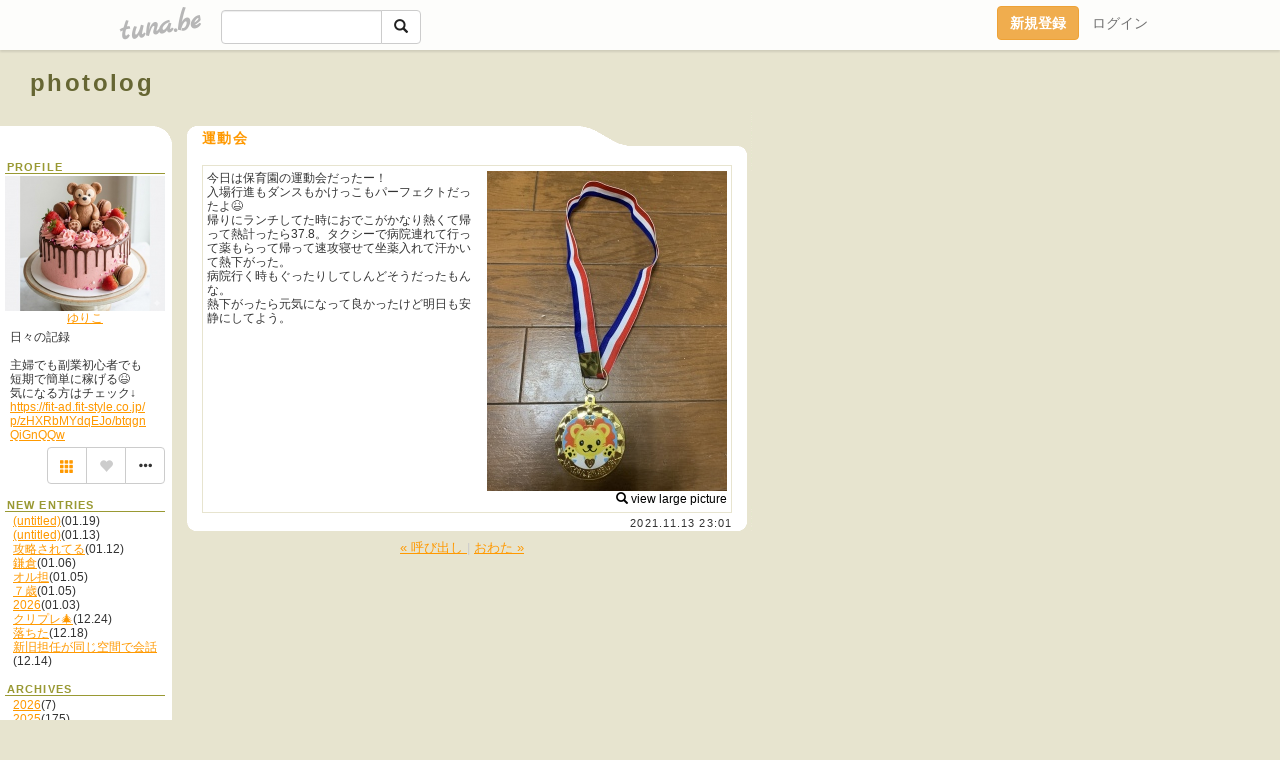

--- FILE ---
content_type: text/html;charset=Shift-JIS
request_url: https://yurikoo.tuna.be/22541145.html
body_size: 6018
content:
<!DOCTYPE html>
<html lang="ja">
<head>
<meta charset="Shift_JIS">
<meta http-equiv="Content-Type" content="text/html; charset=shift_jis">

<!-- #BeginLibraryItem "/Library/ga.lbi" -->
<!-- Google Tag Manager -->
<script>(function(w,d,s,l,i){w[l]=w[l]||[];w[l].push({'gtm.start':
new Date().getTime(),event:'gtm.js'});var f=d.getElementsByTagName(s)[0],
j=d.createElement(s),dl=l!='dataLayer'?'&l='+l:'';j.async=true;j.src=
'https://www.googletagmanager.com/gtm.js?id='+i+dl;f.parentNode.insertBefore(j,f);
})(window,document,'script','dataLayer','GTM-5QMBVM4');</script>
<!-- End Google Tag Manager -->
<!-- #EndLibraryItem -->
<meta name="robots" content="noindex,noarchive,noimageindex">
<title>運動会 | photolog</title>
<meta name="description" content="今日は保育園の運動会だったー！入場行進もダンスもかけっこもパーフェクトだったよ&amp;#x1F606;帰りにランチしてた時におでこがかなり熱くて帰って熱計ったら37.">
	<meta property="og:title" content="運動会 | photolog">
	<meta property="og:site_name" content="photolog">
	
	<!-- TwitterCards -->
				<meta name="twitter:card" content="summary_large_image">
			<meta name="twitter:title" content="運動会 | photolog">
	<meta name="twitter:description" content="今日は保育園の運動会だったー！入場行進もダンスもかけっこもパーフェクトだったよ&amp;#x1F606;帰りにランチしてた時におでこがかなり熱くて帰って熱計ったら37.">
	<meta name="twitter:image" content="https://tuna.be/p/26/197126/22541145_org.jpg">
	<!-- /TwitterCards -->
<meta name="thumbnail" content="https://tuna.be/p/26/197126/22541145_org.jpg">
<meta property="og:image" content="https://tuna.be/p/26/197126/22541145_org.jpg">
<meta property="og:description" content="今日は保育園の運動会だったー！入場行進もダンスもかけっこもパーフェクトだったよ&amp;#x1F606;帰りにランチしてた時におでこがかなり熱くて帰って熱計ったら37.">
<meta property="fb:app_id" content="233212076792375">
<link rel="alternate" type="application/rss+xml" title="RSS" href="https://yurikoo.tuna.be/rss/yurikoo.xml">

<!-- vender -->
<script type="text/javascript" src="js/jquery/jquery.2.2.4.min.js"></script>
<link rel="stylesheet" href="css/bootstrap/css/bootstrap.min.css">
<!-- / vender -->

<!--<link href="//tuna.be/css/kickstart-icons.css" rel="stylesheet" type="text/css"> -->
<link href="tp/1.20160126.css" rel="stylesheet" type="text/css">
<link href="css/icomoon/icomoon.css" rel="stylesheet" type="text/css">
<link href="css/tabShare.20150617.css" rel="stylesheet" type="text/css">
<style type="text/css">
#globalHeader2 {
	background-color: rgba(255, 255, 255, 0.9);
}
#globalHeader2 a.logo {
	color: #B6B6B6;
}
#globalHeader2 .btn-link {
	color: #727272;
}
</style>

<script src="//pagead2.googlesyndication.com/pagead/js/adsbygoogle.js"></script>
<script>
     (adsbygoogle = window.adsbygoogle || []).push({
          google_ad_client: "ca-pub-0815320066437312",
          enable_page_level_ads: true
     });
</script>
</head>
<body><!-- #BeginLibraryItem "/Library/globalHeader2.lbi" -->
<div id="globalHeader2">
	<div class="row">
		<div class="col-md-1"></div>
		<div class="col-md-10"> <a href="https://tuna.be/" class="logo mlr10 pull-left">tuna.be</a>
			<div id="appBadges" class="mlr10 pull-left hidden-xs" style="width:200px; margin-top:10px;">
							  <form action="/api/google_cse.php" method="get" id="cse-search-box" target="_blank">
				<div>
				  <div class="input-group">
					  <input type="text" name="q" class="form-control" placeholder="">
					  <span class="input-group-btn">
					  <button type="submit" name="sa" class="btn btn-default"><span class="glyphicon glyphicon-search"></span></button>
					  </span>
				  </div>
				</div>
			  </form>
			</div>
						<div class="pull-right loginBox hide"> <a href="javascript:void(0)" class="btn btn-pill photo small" data-login="1" data-me="myblogurl"><img data-me="profilePicture"></a><a href="javascript:void(0)" class="btn btn-link ellipsis" data-login="1" data-me="myblogurl"><span data-me="name"></span></a>
				<div class="mlr10" data-login="0"><a href="https://tuna.be/pc/reguser/" class="btn btn-warning"><strong class="tl">新規登録</strong></a><a href="https://tuna.be/pc/login.php" class="btn btn-link tl">ログイン</a></div>
				<div class="btn-group mlr10" data-login="1"> <a href="https://tuna.be/pc/admin.php?m=nd" class="btn btn-default btnFormPopup"><span class="glyphicon glyphicon-pencil"></span></a> <a href="https://tuna.be/loves/" class="btn btn-default"><span class="glyphicon glyphicon-heart btnLove"></span></a>
					<div class="btn-group"> <a href="javascript:;" class="btn btn-default dropdown-toggle" data-toggle="dropdown"><span class="glyphicon glyphicon-menu-hamburger"></span> <span class="caret"></span></a>
						<ul class="dropdown-menu pull-right">
							<li class="child"><a href="javascript:void(0)" data-me="myblogurl"><span class="glyphicon glyphicon-home"></span> <span class="tl">マイブログへ</span></a></li>
							<li class="child"><a href="https://tuna.be/pc/admin.php"><span class="glyphicon glyphicon-list"></span> <span class="tl">マイページ</span></a></li>
							<li class="child"><a href="https://tuna.be/pc/admin.php?m=md"><span class="glyphicon glyphicon-list-alt"></span> <span class="tl">記事の一覧</span></a></li>
							<li class="child"><a href="https://tuna.be/pc/admin.php?m=ee"><span class="glyphicon glyphicon-wrench"></span> <span class="tl">ブログ設定</span></a></li>
							<li class="child"><a href="https://tuna.be/pc/admin.php?m=account"><span class="glyphicon glyphicon-user"></span> <span class="tl">アカウント</span></a></li>
							<li><a href="https://tuna.be/pc/admin.php?m=logout" data-name="linkLogout"><span class="glyphicon glyphicon-off"></span> <span class="tl">ログアウト</span></a></li>
						</ul>
					</div>
				</div>
			</div>
		</div>
		<div class="col-md-1"></div>
	</div>
</div>
<!-- #EndLibraryItem --><header>
	<div id="header" class="mt70">
		<div class="ad-header landscape"><!-- tuna_blog_footer -->
<ins class="adsbygoogle"
     style="display:block"
     data-ad-client="ca-pub-0815320066437312"
     data-ad-slot="7716104040"
     data-ad-format="horizontal"></ins>
<script>
(adsbygoogle = window.adsbygoogle || []).push({});
</script></div>
				<h1><a href="https://yurikoo.tuna.be/" class="title break">photolog</a></h1>
			</div>
<header>
<table border="0" cellpadding="0" cellspacing="0">
	<tr>
		<td valign="top" class="menutable">
		<div class="menu-header">&nbsp;</div>
			<div class="list">
				<div class="menu-title">PROFILE</div>
				<div align="center"><img src="/p/26/197126/profile.jpg" class="userphoto" alt="photolog"><br>
					<a href="https://yurikoo.tuna.be/">ゆりこ</a> </div>
				<div class="user-profile break"> 日々の記録<br />
<br />
主婦でも副業初心者でも短期で簡単に稼げる&#128518;<br />
気になる方はチェック↓<br />
<a href="https://fit-ad.fit-style.co.jp/p/zHXRbMYdqEJo/btqgnQiGnQQw" rel="nofollow" target="_blank">https://fit-ad.fit-style.co.jp/p/zHXRbMYdqEJo/btqgnQiGnQQw</a> </div><!-- #BeginLibraryItem "/Library/blogShareSet.lbi" -->
<div class="blogShareBox">
	<div class="btn-group pull-right"> <a href="gallery" title="view Gallery" class="btn btn-default"><span class="glyphicon glyphicon-th"></span></a> <a href="javascript:void(0)" class="btn btn-default btnLove off"><span class="glyphicon glyphicon-heart off"></span></a>
		<div class="btn-group">
			<button type="button" class="btn btn-default dropdown-toggle" data-toggle="dropdown"> <span class="glyphicon glyphicon-option-horizontal"></span></button>
			<ul class="dropdown-menu pull-right icomoon">
				<li><a href="javascript:void(0)" id="shareTwitter" target="_blank"><span class="icon icon-twitter" style="color:#1da1f2;"></span> share on Twitter</a></li>
				<li><a href="javascript:void(0)" id="shareFacebook" target="_blank"><span class="icon icon-facebook" style="color:#3a5a9a;"></span> share on Facebook</a></li>
								<li><a href="javascript:void(0)" id="shareMail"><span class="glyphicon glyphicon-envelope"></span> share on E-mail</a></li>
			</ul>
		</div>
	</div>
</div>
<!-- #EndLibraryItem --><div style="clear:both;"></div>
				<article>
				<div class="menu-title">NEW ENTRIES</div>
				<div class="mlr8">
										<a href="https://yurikoo.tuna.be/22949090.html">(untitled)</a>(01.19)<br>
										<a href="https://yurikoo.tuna.be/22948297.html">(untitled)</a>(01.13)<br>
										<a href="https://yurikoo.tuna.be/22948038.html">攻略されてる</a>(01.12)<br>
										<a href="https://yurikoo.tuna.be/22947182.html">鎌倉</a>(01.06)<br>
										<a href="https://yurikoo.tuna.be/22946919.html">オル担</a>(01.05)<br>
										<a href="https://yurikoo.tuna.be/22946918.html">７歳</a>(01.05)<br>
										<a href="https://yurikoo.tuna.be/22946694.html">2026</a>(01.03)<br>
										<a href="https://yurikoo.tuna.be/22944866.html">クリプレ&#x1F384;</a>(12.24)<br>
										<a href="https://yurikoo.tuna.be/22943980.html">落ちた</a>(12.18)<br>
										<a href="https://yurikoo.tuna.be/22943220.html">新旧担任が同じ空間で会話</a>(12.14)<br>
									</div>
												<div class="menu-title">ARCHIVES</div>
				<ul id="archives">
										<li><a href="javascript:void(0)" class="y">2026</a>(7)
						<ul style="display:none;">
														<li><a href="/?mon=2026/01">1月</a>(7)</li>
													</ul>
					</li>
										<li><a href="javascript:void(0)" class="y">2025</a>(175)
						<ul style="display:none;">
														<li><a href="/?mon=2025/12">12月</a>(6)</li>
														<li><a href="/?mon=2025/11">11月</a>(8)</li>
														<li><a href="/?mon=2025/10">10月</a>(10)</li>
														<li><a href="/?mon=2025/09">9月</a>(25)</li>
														<li><a href="/?mon=2025/08">8月</a>(15)</li>
														<li><a href="/?mon=2025/07">7月</a>(14)</li>
														<li><a href="/?mon=2025/06">6月</a>(7)</li>
														<li><a href="/?mon=2025/05">5月</a>(13)</li>
														<li><a href="/?mon=2025/04">4月</a>(23)</li>
														<li><a href="/?mon=2025/03">3月</a>(16)</li>
														<li><a href="/?mon=2025/02">2月</a>(22)</li>
														<li><a href="/?mon=2025/01">1月</a>(16)</li>
													</ul>
					</li>
										<li><a href="javascript:void(0)" class="y">2024</a>(200)
						<ul style="display:none;">
														<li><a href="/?mon=2024/12">12月</a>(17)</li>
														<li><a href="/?mon=2024/11">11月</a>(21)</li>
														<li><a href="/?mon=2024/10">10月</a>(13)</li>
														<li><a href="/?mon=2024/09">9月</a>(12)</li>
														<li><a href="/?mon=2024/08">8月</a>(12)</li>
														<li><a href="/?mon=2024/07">7月</a>(15)</li>
														<li><a href="/?mon=2024/06">6月</a>(17)</li>
														<li><a href="/?mon=2024/05">5月</a>(17)</li>
														<li><a href="/?mon=2024/04">4月</a>(15)</li>
														<li><a href="/?mon=2024/03">3月</a>(21)</li>
														<li><a href="/?mon=2024/02">2月</a>(19)</li>
														<li><a href="/?mon=2024/01">1月</a>(21)</li>
													</ul>
					</li>
										<li><a href="javascript:void(0)" class="y">2023</a>(322)
						<ul style="display:none;">
														<li><a href="/?mon=2023/12">12月</a>(15)</li>
														<li><a href="/?mon=2023/11">11月</a>(13)</li>
														<li><a href="/?mon=2023/10">10月</a>(14)</li>
														<li><a href="/?mon=2023/09">9月</a>(21)</li>
														<li><a href="/?mon=2023/08">8月</a>(27)</li>
														<li><a href="/?mon=2023/07">7月</a>(31)</li>
														<li><a href="/?mon=2023/06">6月</a>(31)</li>
														<li><a href="/?mon=2023/05">5月</a>(30)</li>
														<li><a href="/?mon=2023/04">4月</a>(29)</li>
														<li><a href="/?mon=2023/03">3月</a>(34)</li>
														<li><a href="/?mon=2023/02">2月</a>(35)</li>
														<li><a href="/?mon=2023/01">1月</a>(42)</li>
													</ul>
					</li>
										<li><a href="javascript:void(0)" class="y">2022</a>(481)
						<ul style="display:none;">
														<li><a href="/?mon=2022/12">12月</a>(52)</li>
														<li><a href="/?mon=2022/11">11月</a>(45)</li>
														<li><a href="/?mon=2022/10">10月</a>(41)</li>
														<li><a href="/?mon=2022/09">9月</a>(36)</li>
														<li><a href="/?mon=2022/08">8月</a>(35)</li>
														<li><a href="/?mon=2022/07">7月</a>(42)</li>
														<li><a href="/?mon=2022/06">6月</a>(40)</li>
														<li><a href="/?mon=2022/05">5月</a>(52)</li>
														<li><a href="/?mon=2022/04">4月</a>(42)</li>
														<li><a href="/?mon=2022/03">3月</a>(33)</li>
														<li><a href="/?mon=2022/02">2月</a>(30)</li>
														<li><a href="/?mon=2022/01">1月</a>(33)</li>
													</ul>
					</li>
										<li><a href="javascript:void(0)" class="y">2021</a>(567)
						<ul style="display:none;">
														<li><a href="/?mon=2021/12">12月</a>(37)</li>
														<li><a href="/?mon=2021/11">11月</a>(24)</li>
														<li><a href="/?mon=2021/10">10月</a>(35)</li>
														<li><a href="/?mon=2021/09">9月</a>(33)</li>
														<li><a href="/?mon=2021/08">8月</a>(46)</li>
														<li><a href="/?mon=2021/07">7月</a>(48)</li>
														<li><a href="/?mon=2021/06">6月</a>(36)</li>
														<li><a href="/?mon=2021/05">5月</a>(59)</li>
														<li><a href="/?mon=2021/04">4月</a>(57)</li>
														<li><a href="/?mon=2021/03">3月</a>(68)</li>
														<li><a href="/?mon=2021/02">2月</a>(62)</li>
														<li><a href="/?mon=2021/01">1月</a>(62)</li>
													</ul>
					</li>
										<li><a href="javascript:void(0)" class="y">2020</a>(660)
						<ul style="display:none;">
														<li><a href="/?mon=2020/12">12月</a>(75)</li>
														<li><a href="/?mon=2020/11">11月</a>(64)</li>
														<li><a href="/?mon=2020/10">10月</a>(77)</li>
														<li><a href="/?mon=2020/09">9月</a>(53)</li>
														<li><a href="/?mon=2020/08">8月</a>(49)</li>
														<li><a href="/?mon=2020/07">7月</a>(59)</li>
														<li><a href="/?mon=2020/06">6月</a>(60)</li>
														<li><a href="/?mon=2020/05">5月</a>(61)</li>
														<li><a href="/?mon=2020/04">4月</a>(54)</li>
														<li><a href="/?mon=2020/03">3月</a>(36)</li>
														<li><a href="/?mon=2020/02">2月</a>(45)</li>
														<li><a href="/?mon=2020/01">1月</a>(27)</li>
													</ul>
					</li>
										<li><a href="javascript:void(0)" class="y">2019</a>(259)
						<ul style="display:none;">
														<li><a href="/?mon=2019/12">12月</a>(18)</li>
														<li><a href="/?mon=2019/11">11月</a>(20)</li>
														<li><a href="/?mon=2019/10">10月</a>(40)</li>
														<li><a href="/?mon=2019/09">9月</a>(25)</li>
														<li><a href="/?mon=2019/08">8月</a>(24)</li>
														<li><a href="/?mon=2019/07">7月</a>(28)</li>
														<li><a href="/?mon=2019/06">6月</a>(21)</li>
														<li><a href="/?mon=2019/05">5月</a>(29)</li>
														<li><a href="/?mon=2019/04">4月</a>(15)</li>
														<li><a href="/?mon=2019/03">3月</a>(16)</li>
														<li><a href="/?mon=2019/02">2月</a>(11)</li>
														<li><a href="/?mon=2019/01">1月</a>(12)</li>
													</ul>
					</li>
										<li><a href="javascript:void(0)" class="y">2018</a>(295)
						<ul style="display:none;">
														<li><a href="/?mon=2018/12">12月</a>(21)</li>
														<li><a href="/?mon=2018/11">11月</a>(16)</li>
														<li><a href="/?mon=2018/10">10月</a>(21)</li>
														<li><a href="/?mon=2018/09">9月</a>(12)</li>
														<li><a href="/?mon=2018/08">8月</a>(25)</li>
														<li><a href="/?mon=2018/07">7月</a>(29)</li>
														<li><a href="/?mon=2018/06">6月</a>(26)</li>
														<li><a href="/?mon=2018/05">5月</a>(12)</li>
														<li><a href="/?mon=2018/04">4月</a>(32)</li>
														<li><a href="/?mon=2018/03">3月</a>(26)</li>
														<li><a href="/?mon=2018/02">2月</a>(29)</li>
														<li><a href="/?mon=2018/01">1月</a>(46)</li>
													</ul>
					</li>
										<li><a href="javascript:void(0)" class="y">2017</a>(531)
						<ul style="display:none;">
														<li><a href="/?mon=2017/12">12月</a>(49)</li>
														<li><a href="/?mon=2017/11">11月</a>(22)</li>
														<li><a href="/?mon=2017/10">10月</a>(25)</li>
														<li><a href="/?mon=2017/09">9月</a>(20)</li>
														<li><a href="/?mon=2017/08">8月</a>(24)</li>
														<li><a href="/?mon=2017/07">7月</a>(59)</li>
														<li><a href="/?mon=2017/06">6月</a>(31)</li>
														<li><a href="/?mon=2017/05">5月</a>(51)</li>
														<li><a href="/?mon=2017/04">4月</a>(58)</li>
														<li><a href="/?mon=2017/03">3月</a>(52)</li>
														<li><a href="/?mon=2017/02">2月</a>(109)</li>
														<li><a href="/?mon=2017/01">1月</a>(31)</li>
													</ul>
					</li>
										<li><a href="javascript:void(0)" class="y">2016</a>(331)
						<ul style="display:none;">
														<li><a href="/?mon=2016/12">12月</a>(43)</li>
														<li><a href="/?mon=2016/11">11月</a>(12)</li>
														<li><a href="/?mon=2016/10">10月</a>(32)</li>
														<li><a href="/?mon=2016/09">9月</a>(26)</li>
														<li><a href="/?mon=2016/08">8月</a>(27)</li>
														<li><a href="/?mon=2016/07">7月</a>(43)</li>
														<li><a href="/?mon=2016/06">6月</a>(26)</li>
														<li><a href="/?mon=2016/05">5月</a>(29)</li>
														<li><a href="/?mon=2016/04">4月</a>(22)</li>
														<li><a href="/?mon=2016/03">3月</a>(23)</li>
														<li><a href="/?mon=2016/02">2月</a>(35)</li>
														<li><a href="/?mon=2016/01">1月</a>(13)</li>
													</ul>
					</li>
										<li><a href="javascript:void(0)" class="y">2015</a>(417)
						<ul style="display:none;">
														<li><a href="/?mon=2015/12">12月</a>(58)</li>
														<li><a href="/?mon=2015/11">11月</a>(24)</li>
														<li><a href="/?mon=2015/10">10月</a>(47)</li>
														<li><a href="/?mon=2015/09">9月</a>(76)</li>
														<li><a href="/?mon=2015/08">8月</a>(31)</li>
														<li><a href="/?mon=2015/07">7月</a>(32)</li>
														<li><a href="/?mon=2015/06">6月</a>(21)</li>
														<li><a href="/?mon=2015/05">5月</a>(20)</li>
														<li><a href="/?mon=2015/04">4月</a>(15)</li>
														<li><a href="/?mon=2015/03">3月</a>(24)</li>
														<li><a href="/?mon=2015/02">2月</a>(36)</li>
														<li><a href="/?mon=2015/01">1月</a>(33)</li>
													</ul>
					</li>
										<li><a href="javascript:void(0)" class="y">2014</a>(752)
						<ul style="display:none;">
														<li><a href="/?mon=2014/12">12月</a>(33)</li>
														<li><a href="/?mon=2014/11">11月</a>(51)</li>
														<li><a href="/?mon=2014/10">10月</a>(63)</li>
														<li><a href="/?mon=2014/09">9月</a>(54)</li>
														<li><a href="/?mon=2014/08">8月</a>(42)</li>
														<li><a href="/?mon=2014/07">7月</a>(43)</li>
														<li><a href="/?mon=2014/06">6月</a>(64)</li>
														<li><a href="/?mon=2014/05">5月</a>(47)</li>
														<li><a href="/?mon=2014/04">4月</a>(80)</li>
														<li><a href="/?mon=2014/03">3月</a>(114)</li>
														<li><a href="/?mon=2014/02">2月</a>(61)</li>
														<li><a href="/?mon=2014/01">1月</a>(100)</li>
													</ul>
					</li>
										<li><a href="javascript:void(0)" class="y">2013</a>(1490)
						<ul style="display:none;">
														<li><a href="/?mon=2013/12">12月</a>(111)</li>
														<li><a href="/?mon=2013/11">11月</a>(119)</li>
														<li><a href="/?mon=2013/10">10月</a>(105)</li>
														<li><a href="/?mon=2013/09">9月</a>(98)</li>
														<li><a href="/?mon=2013/08">8月</a>(89)</li>
														<li><a href="/?mon=2013/07">7月</a>(109)</li>
														<li><a href="/?mon=2013/06">6月</a>(114)</li>
														<li><a href="/?mon=2013/05">5月</a>(104)</li>
														<li><a href="/?mon=2013/04">4月</a>(138)</li>
														<li><a href="/?mon=2013/03">3月</a>(191)</li>
														<li><a href="/?mon=2013/02">2月</a>(157)</li>
														<li><a href="/?mon=2013/01">1月</a>(155)</li>
													</ul>
					</li>
										<li><a href="javascript:void(0)" class="y">2012</a>(3426)
						<ul style="display:none;">
														<li><a href="/?mon=2012/12">12月</a>(187)</li>
														<li><a href="/?mon=2012/11">11月</a>(180)</li>
														<li><a href="/?mon=2012/10">10月</a>(219)</li>
														<li><a href="/?mon=2012/09">9月</a>(274)</li>
														<li><a href="/?mon=2012/08">8月</a>(286)</li>
														<li><a href="/?mon=2012/07">7月</a>(449)</li>
														<li><a href="/?mon=2012/06">6月</a>(469)</li>
														<li><a href="/?mon=2012/05">5月</a>(405)</li>
														<li><a href="/?mon=2012/04">4月</a>(295)</li>
														<li><a href="/?mon=2012/03">3月</a>(234)</li>
														<li><a href="/?mon=2012/02">2月</a>(255)</li>
														<li><a href="/?mon=2012/01">1月</a>(173)</li>
													</ul>
					</li>
										<li><a href="javascript:void(0)" class="y">2011</a>(2136)
						<ul style="display:none;">
														<li><a href="/?mon=2011/12">12月</a>(213)</li>
														<li><a href="/?mon=2011/11">11月</a>(199)</li>
														<li><a href="/?mon=2011/10">10月</a>(207)</li>
														<li><a href="/?mon=2011/09">9月</a>(198)</li>
														<li><a href="/?mon=2011/08">8月</a>(272)</li>
														<li><a href="/?mon=2011/07">7月</a>(242)</li>
														<li><a href="/?mon=2011/06">6月</a>(124)</li>
														<li><a href="/?mon=2011/05">5月</a>(117)</li>
														<li><a href="/?mon=2011/04">4月</a>(133)</li>
														<li><a href="/?mon=2011/03">3月</a>(114)</li>
														<li><a href="/?mon=2011/02">2月</a>(142)</li>
														<li><a href="/?mon=2011/01">1月</a>(175)</li>
													</ul>
					</li>
										<li><a href="javascript:void(0)" class="y">2010</a>(1729)
						<ul style="display:none;">
														<li><a href="/?mon=2010/12">12月</a>(151)</li>
														<li><a href="/?mon=2010/11">11月</a>(203)</li>
														<li><a href="/?mon=2010/10">10月</a>(143)</li>
														<li><a href="/?mon=2010/09">9月</a>(165)</li>
														<li><a href="/?mon=2010/08">8月</a>(167)</li>
														<li><a href="/?mon=2010/07">7月</a>(164)</li>
														<li><a href="/?mon=2010/06">6月</a>(123)</li>
														<li><a href="/?mon=2010/05">5月</a>(135)</li>
														<li><a href="/?mon=2010/04">4月</a>(110)</li>
														<li><a href="/?mon=2010/03">3月</a>(175)</li>
														<li><a href="/?mon=2010/02">2月</a>(87)</li>
														<li><a href="/?mon=2010/01">1月</a>(106)</li>
													</ul>
					</li>
										<li><a href="javascript:void(0)" class="y">2009</a>(208)
						<ul style="display:none;">
														<li><a href="/?mon=2009/12">12月</a>(108)</li>
														<li><a href="/?mon=2009/11">11月</a>(100)</li>
													</ul>
					</li>
									</ul>
								<div class="menu-title">RSS</div>
				<div class="mlr8"> <a href="./rss/yurikoo.rdf"><img src="https://tuna.be/rss/_rss.gif" alt="このアイコンをRSSリーダに登録して購読"> RSS</a> </div>
				</article>
			</div></td>
		<td valign="top" class="blogtable">
            
                        
            						<article class="blog">
				<h2>運動会</h2>
				<div class="blog-message break">
										<div class="photo pull-right text-right"><img src="/p/26/197126/22541145.jpg" alt="運動会">
												<br>
						<a href="/p/26/197126/22541145_org.jpg" class="originalPicture"><span class="glyphicon glyphicon-search"></span> view large picture</a>
											</div>
										今日は保育園の運動会だったー！<br />入場行進もダンスもかけっこもパーフェクトだったよ&#x1F606;<br />帰りにランチしてた時におでこがかなり熱くて帰って熱計ったら37.8。タクシーで病院連れて行って薬もらって帰って速攻寝せて坐薬入れて汗かいて熱下がった。<br />病院行く時もぐったりしてしんどそうだったもんな。<br />熱下がったら元気になって良かったけど明日も安静にしてよう。
				</div>
				<div class="blog-footer">
										<time datetime="2021-11-13T23:01:12+09:00">2021.11.13 23:01</time>
									</div>
			</article>
															<div class="paging-blog">
								<a href="./22541758.html">&laquo; 呼び出し </a>
								|
								<a href="./22540898.html"> おわた &raquo;</a>
							</div>
			<div class="ads landscape"><!-- tuna_blog_footer -->
<ins class="adsbygoogle"
     style="display:block"
     data-ad-client="ca-pub-0815320066437312"
     data-ad-slot="7716104040"
     data-ad-format="horizontal"></ins>
<script>
(adsbygoogle = window.adsbygoogle || []).push({});
</script></div>
						<div class="ads landscape"><!-- tuna_blog_footer -->
<ins class="adsbygoogle"
     style="display:block"
     data-ad-client="ca-pub-0815320066437312"
     data-ad-slot="7716104040"
     data-ad-format="horizontal"></ins>
<script>
(adsbygoogle = window.adsbygoogle || []).push({});
</script></div>
									<section>
				<div id="relatedEntries" class="relatedEntries clearfix">
					<h4 class="page-header">Popular entries</h4>
					<div class="row">
						<div class="col-xs-4" v-for="item in items">
							<div class="cardBox">
								<a href="{{ item.url }}">
									<div class="thumbBox" style="background-image:url({{ item.pictureUrl }});"></div>
									<div class="desc">
										<h5 class="title">{{ item.title }}</h5>
									</div>
								</a>							</div>
						</div>
					</div>
				</div>
			</section>
					</td>
	</tr>
	<tr>
		<td class="menu-footer">&nbsp;</td>
		<td>&nbsp;</td>
	</tr>
</table>

<!-- vender -->
<link rel='stylesheet' type='text/css' href='//fonts.googleapis.com/css?family=Marck+Script'>
<script type="text/javascript" src="css/bootstrap/js/bootstrap.min.js"></script>
<link href="//tuna.be/js/fancybox2/jquery.fancybox.css" rel="stylesheet" type="text/css">
<script type="text/javascript" src="//tuna.be/js/fancybox2/jquery.fancybox.pack.js"></script>
<!-- / vender -->

<script type="text/javascript">
var id = "197126";
</script>
<script type="text/javascript" src="//cdnjs.cloudflare.com/ajax/libs/vue/1.0.15/vue.min.js"></script>
<script type="text/javascript" src="//tuna.be/js/blog_common.20181108.js?20251224"></script>
<!--<script type="text/javascript" src="//tuna.be/js/translate.js?20150202"></script>--><!-- #BeginLibraryItem "/Library/footer.lbi" -->
<footer>
<div id="footer">
	<div class="container">
		<div class="row">
			<div class="logoWrapper"><a href="https://tuna.be/" class="logo">tuna.be</a></div>
		</div>
		
		<div class="row text-left hidden-xs" style="margin-bottom:15px;">
			<div class="col-sm-3">
				<a href="https://tuna.be/">つなビィトップ</a>
			</div>
			<div class="col-sm-3">
				<a href="https://tuna.be/newentry/" class="tl">新着エントリ一覧</a>
			</div>
			<div class="col-sm-3">
				<a href="https://tuna.be/popular/" class="tl">人気のブログ</a>
			</div>
			<div class="col-sm-3">
				<a href="https://tuna.be/pc/admin.php" class="tl">マイページログイン</a>
			</div>
		</div>
		<div class="row text-left hidden-xs">
			<div class="col-sm-3">
				<a href="https://support.tuna.be/284432.html" target="_blank" class="tl">良くある質問と答え</a>
			</div>
			<div class="col-sm-3">
				<a href="https://i-section.net/privacy.html" target="_blank" class="tl">プライバシーポリシー</a> / <a href="https://tuna.be/pc/agreement.html" class="tl">利用規約</a>
			</div>
			<div class="col-sm-3">
				<a href="https://i-section.net/inquiry/?c=4" target="_blank" class="tl">お問い合わせ</a>
			</div>
			<div class="col-sm-3">
				<a href="https://i-section.net/" target="_blank" class="tl">開発・運営</a>
			</div>
		</div>
		
		<div class="list-group text-left visible-xs">
			<a href="https://tuna.be/" class="list-group-item">つなビィトップ</a>
			<a href="https://tuna.be/newentry/" class="list-group-item tl">新着エントリ一覧</a>
			<a href="https://tuna.be/popular/" class="list-group-item tl">人気のブログ</a>
			<a href="https://tuna.be/pc/admin.php" class="list-group-item tl">マイページログイン</a>
		</div>
		
		<div class="visible-xs">
			<form action="/api/google_cse.php" method="get" target="_blank">
				<div class="input-group">
					<input type="search" name="q" class="form-control" placeholder="つなビィ内検索">
					<span class="input-group-btn">
						<button class="btn btn-default" type="submit"><span class="glyphicon glyphicon-search"></span></button>
					</span>
				</div>
			</form>
		</div>
		
		<div class="visible-xs mt20">
			<a href="https://support.tuna.be/284432.html" target="_blank" class="tl">良くある質問と答え</a> /
			<a href="https://i-section.net/privacy.html" target="_blank" class="tl">プライバシーポリシー</a> /
			<a href="https://tuna.be/pc/agreement.html" class="tl">利用規約</a> /
			<a href="https://i-section.net/inquiry/?c=4" target="_blank" class="tl">お問い合わせ</a> /
			<a href="https://i-section.net/" target="_blank" class="tl">開発・運営</a>
		</div>
	</div>
	<div class="footer-global">
		<p class="hidden-xs"><a href="https://i-section.net/software/shukusen/" target="_blank">複数画像をまとめて縮小するなら「縮小専用。」</a></p>
		<div class="copyright text-center small">&copy;2004- <a href="https://tuna.be/">tuna.be</a> All rights reserved.</div>
	</div>
</div>
</footer><!-- #EndLibraryItem --></body>
</html>
<!-- st:0.81534194946289 -->

--- FILE ---
content_type: text/html; charset=utf-8
request_url: https://www.google.com/recaptcha/api2/aframe
body_size: 267
content:
<!DOCTYPE HTML><html><head><meta http-equiv="content-type" content="text/html; charset=UTF-8"></head><body><script nonce="PC0AiWRKyHtcR_KtmzSBog">/** Anti-fraud and anti-abuse applications only. See google.com/recaptcha */ try{var clients={'sodar':'https://pagead2.googlesyndication.com/pagead/sodar?'};window.addEventListener("message",function(a){try{if(a.source===window.parent){var b=JSON.parse(a.data);var c=clients[b['id']];if(c){var d=document.createElement('img');d.src=c+b['params']+'&rc='+(localStorage.getItem("rc::a")?sessionStorage.getItem("rc::b"):"");window.document.body.appendChild(d);sessionStorage.setItem("rc::e",parseInt(sessionStorage.getItem("rc::e")||0)+1);localStorage.setItem("rc::h",'1768878623558');}}}catch(b){}});window.parent.postMessage("_grecaptcha_ready", "*");}catch(b){}</script></body></html>